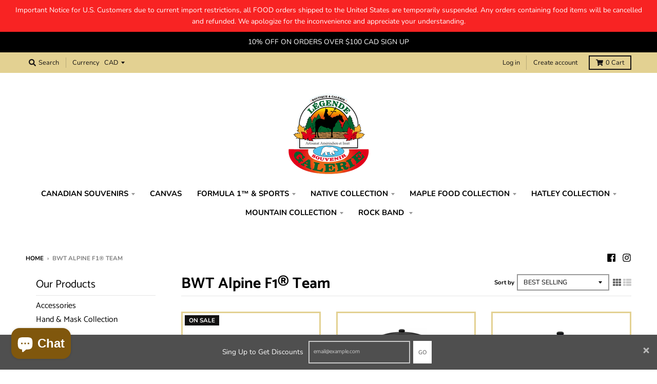

--- FILE ---
content_type: text/html; charset=utf-8
request_url: https://boutiquelegende.com/products?view=meteor&timestamp=1768652072601
body_size: 1845
content:




  
  {
    "version": "4.3.4",
    "base_url": "https://meteor.heliumdev.com",
    "settings": {"app_proxy":"apps/meteor","z_index":9999,"mobile_breakpoint":"","disable_at_width":"","vertical_offset":0,"mobile_vertical_offset":0,"css":"","queries":"","async_load":"true","layout_liquid":"theme.liquid"},
    "theme": {
      "name": "District",
      "version": "3.5.2"
    },
    "linklists": {
      "main-menu": {
        "links": [
          


  
  

  {        "title": "Canadian Souvenirs",        "url": "\/collections\/canadian-apparel",        "type": "collection_link","object_id": 405328462078,"nest_level": 1,        "links": [                        {        "title": "Canadian Apparel Clothes",        "url": "\/collections\/canadian-apparel-clothes",        "type": "collection_link","nest_level": 2,        "links": [                        {        "title": "Accessories",        "url": "\/collections\/canadian-apparel-accessories",        "type": "collection_link","nest_level": 3,        "links": [              ]      },                            {        "title": "Caps \/ Hats",        "url": "\/collections\/canadian-apparel-caps",        "type": "collection_link","nest_level": 3,        "links": [              ]      },                            {        "title": "T-shirt",        "url": "\/collections\/canadian-apparel-t-shirt",        "type": "collection_link","nest_level": 3,        "links": [              ]      },                            {        "title": "Hoodies",        "url": "\/collections\/canadian-apparel-hoodies",        "type": "collection_link","nest_level": 3,        "links": [              ]      }              ]      },                            {        "title": " Soft-Toys",        "url": "\/collections\/soft-toys",        "type": "collection_link","nest_level": 2,        "links": [                        {        "title": "The Stuffed Animal House",        "url": "\/collections\/the-stuffed-animal-house",        "type": "collection_link","nest_level": 3,        "links": [              ]      }              ]      },                            {        "title": "Christmas Decorations",        "url": "\/collections\/christmas-sales",        "type": "collection_link","nest_level": 2,        "links": [                                      ]      }              ]      },                            {        "title": "Canvas ",        "url": "\/collections\/canvas",        "type": "collection_link","object_id": 405034336510,"nest_level": 1,        "links": [                                      ]      },                            {        "title": "Formula 1™ \u0026 Sports",        "url": "\/collections\/sports",        "type": "collection_link","object_id": 405022277886,"nest_level": 1,        "links": [                        {        "title": "CANADA GRAND-PRIX",        "url": "\/collections\/canadian-gp",        "type": "collection_link","nest_level": 2,        "links": [                        {        "title": "Circuit Gilles Villeneuve",        "url": "\/collections\/circuit-gilles-villeneuve",        "type": "collection_link","nest_level": 3,        "links": [              ]      }              ]      },                            {        "title": "Hockey",        "url": "\/collections\/hockey",        "type": "collection_link","nest_level": 2,        "links": [                        {        "title": "Montreal Canadiens",        "url": "\/collections\/montreal-canadiens",        "type": "collection_link","nest_level": 3,        "links": [              ]      },                            {        "title": "Quebec Nordiques",        "url": "\/collections\/quebec-nordiques",        "type": "collection_link","nest_level": 3,        "links": [              ]      }              ]      },                            {        "title": "Baseball",        "url": "\/collections\/baseball",        "type": "collection_link","nest_level": 2,        "links": [                        {        "title": "Montreal Expos",        "url": "\/collections\/montreal-expos",        "type": "collection_link","nest_level": 3,        "links": [              ]      },                            {        "title": "Toronto Blue Jays™",        "url": "\/collections\/toronto-blue-jays%E2%84%A2",        "type": "collection_link","nest_level": 3,        "links": [              ]      },                            {        "title": "New York Yankees",        "url": "\/collections\/new-york-yankees",        "type": "collection_link","nest_level": 3,        "links": [              ]      }              ]      },                            {        "title": "Formula 1",        "url": "\/collections\/formula-1",        "type": "collection_link","nest_level": 2,        "links": [                        {        "title": "Alfa Romeo",        "url": "\/collections\/alfa-romeo",        "type": "collection_link","nest_level": 3,        "links": [              ]      },                            {        "title": "Alpine",        "url": "\/collections\/bwt-alpine-f1-team",        "type": "collection_link","nest_level": 3,        "links": [              ]      },                            {        "title": "Aston Martin Racing",        "url": "\/collections\/aston-martin",        "type": "collection_link","nest_level": 3,        "links": [              ]      },                            {        "title": "F1™ Tech Collection",        "url": "\/collections\/f1%E2%84%A2-collection",        "type": "collection_link","nest_level": 3,        "links": [              ]      },                            {        "title": "Haas",        "url": "\/collections\/moneygram-haas-f1%E2%84%A2-team",        "type": "collection_link","nest_level": 3,        "links": [              ]      },                            {        "title": "McLaren",        "url": "\/collections\/mclaren-f1-team",        "type": "collection_link","nest_level": 3,        "links": [              ]      },                            {        "title": "Mercedes AMG Petronas",        "url": "\/collections\/mercedes-amg-petronas",        "type": "collection_link","nest_level": 3,        "links": [              ]      },                            {        "title": "Oracle Red Bull Racing",        "url": "\/collections\/red-bull-racing",        "type": "collection_link","nest_level": 3,        "links": [              ]      },                            {        "title": "Scuderia Ferrari",        "url": "\/collections\/scuderia-ferrari",        "type": "collection_link","nest_level": 3,        "links": [              ]      },                            {        "title": "Visa Cash App",        "url": "\/collections\/visa-cash-app-racing-bulls",        "type": "collection_link","nest_level": 3,        "links": [              ]      },                            {        "title": "Williams Racing",        "url": "\/collections\/williams-racing",        "type": "collection_link","nest_level": 3,        "links": [              ]      }              ]      },                            {        "title": "Exotic Cars",        "url": "\/collections\/exotic-cars",        "type": "collection_link","nest_level": 2,        "links": [                        {        "title": "Automobili Lamborghini",        "url": "\/collections\/automobili-lamborghini",        "type": "collection_link","nest_level": 3,        "links": [              ]      },                            {        "title": "BMW",        "url": "\/collections\/bmw",        "type": "collection_link","nest_level": 3,        "links": [              ]      },                            {        "title": "Bugatti",        "url": "\/collections\/bugatti",        "type": "collection_link","nest_level": 3,        "links": [              ]      }              ]      }              ]      },                            {        "title": "Native Collection",        "url": "\/collections\/native-collection",        "type": "collection_link","object_id": 405023228158,"nest_level": 1,        "links": [                        {        "title": "American Native Art",        "url": "\/collections\/american-native-art",        "type": "collection_link","nest_level": 2,        "links": [                        {        "title": "Totems",        "url": "\/collections\/totems",        "type": "collection_link","nest_level": 3,        "links": [              ]      }              ]      },                            {        "title": "Artist Collection",        "url": "\/collections\/artist-collection",        "type": "collection_link","nest_level": 2,        "links": [                        {        "title": "Bags",        "url": "\/collections\/lunch-bag",        "type": "collection_link","nest_level": 3,        "links": [              ]      },                            {        "title": "Mugs",        "url": "\/collections\/artists-collection-mugs",        "type": "collection_link","nest_level": 3,        "links": [              ]      },                            {        "title": "Oven Mints",        "url": "\/collections\/artists-collection-oven-mint",        "type": "collection_link","nest_level": 3,        "links": [              ]      },                            {        "title": "Tea Towels",        "url": "\/collections\/artists-collection-tea-towels",        "type": "collection_link","nest_level": 3,        "links": [              ]      },                            {        "title": "Wallets",        "url": "\/collections\/artist-wallet-collection",        "type": "collection_link","nest_level": 3,        "links": [              ]      }              ]      },                            {        "title": "DreamCatchers",        "url": "\/collections\/dream-catcher",        "type": "collection_link","nest_level": 2,        "links": [                                      ]      },                            {        "title": "First Nations Replicas",        "url": "\/collections\/first-nations-replicas",        "type": "collection_link","nest_level": 2,        "links": [                        {        "title": "Hand Carved Horn",        "url": "\/collections\/hand-carved-horn",        "type": "collection_link","nest_level": 3,        "links": [              ]      },                            {        "title": "Sculpture",        "url": "\/collections\/first-nation-sculpture",        "type": "collection_link","nest_level": 3,        "links": [              ]      }              ]      },                            {        "title": "Inuit Art",        "url": "\/collections\/inuit-art",        "type": "collection_link","nest_level": 2,        "links": [                        {        "title": "Sculpture",        "url": "\/collections\/nuit-sculpture",        "type": "collection_link","nest_level": 3,        "links": [              ]      }              ]      },                            {        "title": "Moccasins Collection",        "url": "\/collections\/moccasin-collection-1",        "type": "collection_link","nest_level": 2,        "links": [                                      ]      },                            {        "title": "Native Jewelry",        "url": "\/collections\/native-jewelry-1",        "type": "collection_link","nest_level": 2,        "links": [                        {        "title": "Native Earrings",        "url": "\/collections\/earrings",        "type": "collection_link","nest_level": 3,        "links": [              ]      },                            {        "title": "Native Necklace \/ Pendant",        "url": "\/collections\/necklace",        "type": "collection_link","nest_level": 3,        "links": [              ]      }              ]      }              ]      },                            {        "title": "Maple Food Collection",        "url": "\/collections\/maple-collection-1",        "type": "collection_link","object_id": 405328953598,"nest_level": 1,        "links": [                        {        "title": "Butter",        "url": "\/collections\/butter",        "type": "collection_link","nest_level": 2,        "links": [                                      ]      },                            {        "title": "Chocolate \/ Candy",        "url": "\/collections\/chocolate",        "type": "collection_link","nest_level": 2,        "links": [                                      ]      },                            {        "title": "Cookies",        "url": "\/collections\/cookies",        "type": "collection_link","nest_level": 2,        "links": [                        {        "title": "Chocolate Cookies",        "url": "\/collections\/chocolate-cookies",        "type": "collection_link","nest_level": 3,        "links": [              ]      },                            {        "title": "Maple Cookies",        "url": "\/collections\/maple-cookies",        "type": "collection_link","nest_level": 3,        "links": [              ]      }              ]      },                            {        "title": "Maple Tea \/ Tea",        "url": "\/collections\/tea",        "type": "collection_link","nest_level": 2,        "links": [                                      ]      }              ]      },                            {        "title": "Hatley Collection",        "url": "\/collections\/hatley-collection-1",        "type": "collection_link","object_id": 405022736638,"nest_level": 1,        "links": [                        {        "title": "Men",        "url": "\/collections\/hatley-adults",        "type": "collection_link","nest_level": 2,        "links": [                                      ]      },                            {        "title": "Women",        "url": "\/collections\/hatley-women",        "type": "collection_link","nest_level": 2,        "links": [                                      ]      },                            {        "title": "Kids \/ Toddler",        "url": "\/collections\/babies-kids",        "type": "collection_link","nest_level": 2,        "links": [                                      ]      },                            {        "title": "Babies \/ New Borns",        "url": "\/collections\/hatley-baby",        "type": "collection_link","nest_level": 2,        "links": [                                      ]      }              ]      },                            {        "title": "Mountain Collection",        "url": "\/collections\/mountain-collection",        "type": "collection_link","object_id": 405022933246,"nest_level": 1,        "links": [                        {        "title": "Mountain Collection",        "url": "\/collections\/mountain-collection",        "type": "collection_link","nest_level": 2,        "links": [                        {        "title": "Mountain Kids",        "url": "\/collections\/mountain-kids-t-shirt",        "type": "collection_link","nest_level": 3,        "links": [              ]      },                            {        "title": "Mountain Adult",        "url": "\/collections\/mountain-adult",        "type": "collection_link","nest_level": 3,        "links": [              ]      }              ]      }              ]      },                            {        "title": "Rock Band ",        "url": "\/collections\/rock-band-tees",        "type": "collection_link","object_id": 422404391166,"nest_level": 1,        "links": [                        {        "title": "Rock Bands",        "url": "\/collections\/band-rocks",        "type": "collection_link","nest_level": 2,        "links": [                        {        "title": "AC \/ DC",        "url": "\/collections\/ac-dc",        "type": "collection_link","nest_level": 3,        "links": [              ]      },                            {        "title": "Grateful Dead",        "url": "\/collections\/grateful-dead",        "type": "collection_link","nest_level": 3,        "links": [              ]      },                            {        "title": "Iron Maiden",        "url": "\/collections\/iron-maiden",        "type": "collection_link","nest_level": 3,        "links": [              ]      },                            {        "title": "Jimi Hendrix",        "url": "\/collections\/jimi-hendrix-1",        "type": "collection_link","nest_level": 3,        "links": [              ]      },                            {        "title": "Led Zeppelin",        "url": "\/collections\/led-zeppelin",        "type": "collection_link","nest_level": 3,        "links": [              ]      },                            {        "title": "Metallica",        "url": "\/collections\/metallica",        "type": "collection_link","nest_level": 3,        "links": [              ]      },                            {        "title": "Motorhead",        "url": "\/collections\/motorhead",        "type": "collection_link","nest_level": 3,        "links": [              ]      },                            {        "title": "Pink Floyd",        "url": "\/collections\/pink-floyd",        "type": "collection_link","nest_level": 3,        "links": [              ]      }              ]      },                            {        "title": "More Rock Bands",        "url": "\/collections\/band-rocks",        "type": "collection_link","nest_level": 2,        "links": [                        {        "title": "Allman Brothers",        "url": "\/collections\/allman-brothers",        "type": "collection_link","nest_level": 3,        "links": [              ]      },                            {        "title": "Cheech \u0026 Chon",        "url": "\/collections\/cheech-chon",        "type": "collection_link","nest_level": 3,        "links": [              ]      },                            {        "title": "Genesis",        "url": "\/collections\/genesis",        "type": "collection_link","nest_level": 3,        "links": [              ]      },                            {        "title": "Lynyrd Skynyr",        "url": "\/collections\/lynyrd-skynyr",        "type": "collection_link","nest_level": 3,        "links": [              ]      },                            {        "title": "MegaDeath",        "url": "\/collections\/megadeath",        "type": "collection_link","nest_level": 3,        "links": [              ]      },                            {        "title": "MISFITS",        "url": "\/collections\/misfits",        "type": "collection_link","nest_level": 3,        "links": [              ]      }              ]      }              ]      }


        ]
      }
    },
    "menus":
    [
      {
        "id": "kXsdJ6",
        "title": "Our Products",
        "list_handle": "main-menu",
        "object_path": "/collections",
        "sub_list_handle": "",
        "template": "solar",
        "object_id": "",
        "settings": {"size":"220px","action":"hover","animation":"none","font_size":"0.8em","color_text":"30,30,30,1","color_hover":"0,185,215,1","color_background":"255,255,255,1","color_hover_text":"255,255,255,1","color_mobile_text":"240,240,240,1","stack_mobile_links":"false","color_mobile_background":"30,30,30,1"},
        "handle": null,
        "manual_attach": false
      }
    ]
  }

